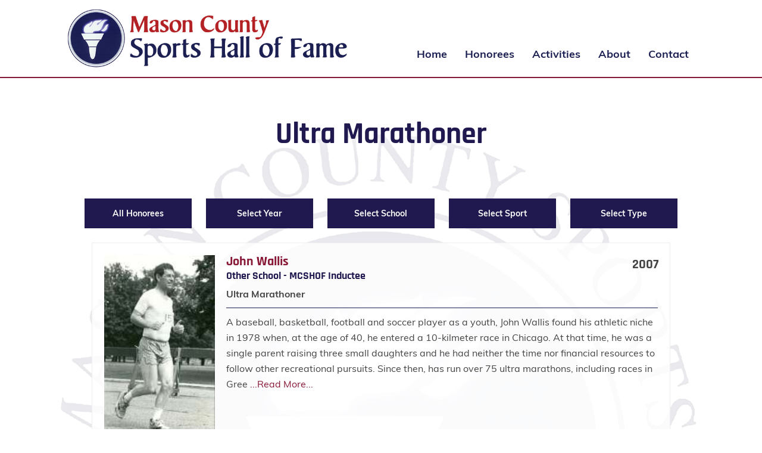

--- FILE ---
content_type: text/html; charset=UTF-8
request_url: https://masoncountysportshalloffame.org/inductee-sport/ultra-marathoner/
body_size: 8970
content:

<!DOCTYPE html>
<html dir="ltr" lang="en-US" class="no-js">
<head>
	<meta charset="UTF-8">
	<meta name="viewport" content="width=device-width, initial-scale=1">
	
	
	<!-- Favicons -->
	<link rel="apple-touch-icon" sizes="180x180" href="/fav/apple-touch-icon.png">
	<link rel="icon" type="image/png" sizes="32x32" href="/fav/favicon-32x32.png">
	<link rel="icon" type="image/png" sizes="16x16" href="/fav/favicon-16x16.png">
	<link rel="manifest" href="/fav/site.webmanifest">
	<link rel="mask-icon" href="/fav/safari-pinned-tab.svg" color="#ffffff">
	<link rel="shortcut icon" href="/fav/favicon.ico">
	<meta name="msapplication-TileColor" content="#ffffff">
	<meta name="msapplication-config" content="/fav/browserconfig.xml">
	<meta name="theme-color" content="#ffffff">
	<!-- Favicons -->
	
	<link rel="profile" href="http://gmpg.org/xfn/11">
		<script>(function(html){html.className = html.className.replace(/\bno-js\b/,'js')})(document.documentElement);</script>
<title>Ultra Marathoner | Mason County Sports Hall of Fame</title>
	<style>img:is([sizes="auto" i], [sizes^="auto," i]) { contain-intrinsic-size: 3000px 1500px }</style>
	
		<!-- All in One SEO 4.8.6 - aioseo.com -->
	<meta name="robots" content="max-image-preview:large" />
	<link rel="canonical" href="https://masoncountysportshalloffame.org/inductee-sport/ultra-marathoner/" />
	<meta name="generator" content="All in One SEO (AIOSEO) 4.8.6" />
		<script type="application/ld+json" class="aioseo-schema">
			{"@context":"https:\/\/schema.org","@graph":[{"@type":"BreadcrumbList","@id":"https:\/\/masoncountysportshalloffame.org\/inductee-sport\/ultra-marathoner\/#breadcrumblist","itemListElement":[{"@type":"ListItem","@id":"https:\/\/masoncountysportshalloffame.org#listItem","position":1,"name":"Home","item":"https:\/\/masoncountysportshalloffame.org","nextItem":{"@type":"ListItem","@id":"https:\/\/masoncountysportshalloffame.org\/inductee-sport\/ultra-marathoner\/#listItem","name":"Ultra Marathoner"}},{"@type":"ListItem","@id":"https:\/\/masoncountysportshalloffame.org\/inductee-sport\/ultra-marathoner\/#listItem","position":2,"name":"Ultra Marathoner","previousItem":{"@type":"ListItem","@id":"https:\/\/masoncountysportshalloffame.org#listItem","name":"Home"}}]},{"@type":"CollectionPage","@id":"https:\/\/masoncountysportshalloffame.org\/inductee-sport\/ultra-marathoner\/#collectionpage","url":"https:\/\/masoncountysportshalloffame.org\/inductee-sport\/ultra-marathoner\/","name":"Ultra Marathoner | Mason County Sports Hall of Fame","inLanguage":"en-US","isPartOf":{"@id":"https:\/\/masoncountysportshalloffame.org\/#website"},"breadcrumb":{"@id":"https:\/\/masoncountysportshalloffame.org\/inductee-sport\/ultra-marathoner\/#breadcrumblist"}},{"@type":"Organization","@id":"https:\/\/masoncountysportshalloffame.org\/#organization","name":"Mason County Sports Hall of Fame","url":"https:\/\/masoncountysportshalloffame.org\/"},{"@type":"WebSite","@id":"https:\/\/masoncountysportshalloffame.org\/#website","url":"https:\/\/masoncountysportshalloffame.org\/","name":"Mason County Sports Hall of Fame","inLanguage":"en-US","publisher":{"@id":"https:\/\/masoncountysportshalloffame.org\/#organization"}}]}
		</script>
		<!-- All in One SEO -->

<link rel="alternate" type="application/rss+xml" title="Mason County Sports Hall of Fame &raquo; Feed" href="https://masoncountysportshalloffame.org/feed/" />
<link rel="alternate" type="application/rss+xml" title="Mason County Sports Hall of Fame &raquo; Comments Feed" href="https://masoncountysportshalloffame.org/comments/feed/" />
<link rel="alternate" type="application/rss+xml" title="Mason County Sports Hall of Fame &raquo; Ultra Marathoner Inductee Sport Feed" href="https://masoncountysportshalloffame.org/inductee-sport/ultra-marathoner/feed/" />
<script>
window._wpemojiSettings = {"baseUrl":"https:\/\/s.w.org\/images\/core\/emoji\/16.0.1\/72x72\/","ext":".png","svgUrl":"https:\/\/s.w.org\/images\/core\/emoji\/16.0.1\/svg\/","svgExt":".svg","source":{"concatemoji":"https:\/\/masoncountysportshalloffame.org\/wp-includes\/js\/wp-emoji-release.min.js"}};
/*! This file is auto-generated */
!function(s,n){var o,i,e;function c(e){try{var t={supportTests:e,timestamp:(new Date).valueOf()};sessionStorage.setItem(o,JSON.stringify(t))}catch(e){}}function p(e,t,n){e.clearRect(0,0,e.canvas.width,e.canvas.height),e.fillText(t,0,0);var t=new Uint32Array(e.getImageData(0,0,e.canvas.width,e.canvas.height).data),a=(e.clearRect(0,0,e.canvas.width,e.canvas.height),e.fillText(n,0,0),new Uint32Array(e.getImageData(0,0,e.canvas.width,e.canvas.height).data));return t.every(function(e,t){return e===a[t]})}function u(e,t){e.clearRect(0,0,e.canvas.width,e.canvas.height),e.fillText(t,0,0);for(var n=e.getImageData(16,16,1,1),a=0;a<n.data.length;a++)if(0!==n.data[a])return!1;return!0}function f(e,t,n,a){switch(t){case"flag":return n(e,"\ud83c\udff3\ufe0f\u200d\u26a7\ufe0f","\ud83c\udff3\ufe0f\u200b\u26a7\ufe0f")?!1:!n(e,"\ud83c\udde8\ud83c\uddf6","\ud83c\udde8\u200b\ud83c\uddf6")&&!n(e,"\ud83c\udff4\udb40\udc67\udb40\udc62\udb40\udc65\udb40\udc6e\udb40\udc67\udb40\udc7f","\ud83c\udff4\u200b\udb40\udc67\u200b\udb40\udc62\u200b\udb40\udc65\u200b\udb40\udc6e\u200b\udb40\udc67\u200b\udb40\udc7f");case"emoji":return!a(e,"\ud83e\udedf")}return!1}function g(e,t,n,a){var r="undefined"!=typeof WorkerGlobalScope&&self instanceof WorkerGlobalScope?new OffscreenCanvas(300,150):s.createElement("canvas"),o=r.getContext("2d",{willReadFrequently:!0}),i=(o.textBaseline="top",o.font="600 32px Arial",{});return e.forEach(function(e){i[e]=t(o,e,n,a)}),i}function t(e){var t=s.createElement("script");t.src=e,t.defer=!0,s.head.appendChild(t)}"undefined"!=typeof Promise&&(o="wpEmojiSettingsSupports",i=["flag","emoji"],n.supports={everything:!0,everythingExceptFlag:!0},e=new Promise(function(e){s.addEventListener("DOMContentLoaded",e,{once:!0})}),new Promise(function(t){var n=function(){try{var e=JSON.parse(sessionStorage.getItem(o));if("object"==typeof e&&"number"==typeof e.timestamp&&(new Date).valueOf()<e.timestamp+604800&&"object"==typeof e.supportTests)return e.supportTests}catch(e){}return null}();if(!n){if("undefined"!=typeof Worker&&"undefined"!=typeof OffscreenCanvas&&"undefined"!=typeof URL&&URL.createObjectURL&&"undefined"!=typeof Blob)try{var e="postMessage("+g.toString()+"("+[JSON.stringify(i),f.toString(),p.toString(),u.toString()].join(",")+"));",a=new Blob([e],{type:"text/javascript"}),r=new Worker(URL.createObjectURL(a),{name:"wpTestEmojiSupports"});return void(r.onmessage=function(e){c(n=e.data),r.terminate(),t(n)})}catch(e){}c(n=g(i,f,p,u))}t(n)}).then(function(e){for(var t in e)n.supports[t]=e[t],n.supports.everything=n.supports.everything&&n.supports[t],"flag"!==t&&(n.supports.everythingExceptFlag=n.supports.everythingExceptFlag&&n.supports[t]);n.supports.everythingExceptFlag=n.supports.everythingExceptFlag&&!n.supports.flag,n.DOMReady=!1,n.readyCallback=function(){n.DOMReady=!0}}).then(function(){return e}).then(function(){var e;n.supports.everything||(n.readyCallback(),(e=n.source||{}).concatemoji?t(e.concatemoji):e.wpemoji&&e.twemoji&&(t(e.twemoji),t(e.wpemoji)))}))}((window,document),window._wpemojiSettings);
</script>
<style id='wp-emoji-styles-inline-css'>

	img.wp-smiley, img.emoji {
		display: inline !important;
		border: none !important;
		box-shadow: none !important;
		height: 1em !important;
		width: 1em !important;
		margin: 0 0.07em !important;
		vertical-align: -0.1em !important;
		background: none !important;
		padding: 0 !important;
	}
</style>
<link rel='stylesheet' id='wp-block-library-css' href='https://masoncountysportshalloffame.org/wp-includes/css/dist/block-library/style.min.css' media='all' />
<style id='wp-block-library-theme-inline-css'>
.wp-block-audio :where(figcaption){color:#555;font-size:13px;text-align:center}.is-dark-theme .wp-block-audio :where(figcaption){color:#ffffffa6}.wp-block-audio{margin:0 0 1em}.wp-block-code{border:1px solid #ccc;border-radius:4px;font-family:Menlo,Consolas,monaco,monospace;padding:.8em 1em}.wp-block-embed :where(figcaption){color:#555;font-size:13px;text-align:center}.is-dark-theme .wp-block-embed :where(figcaption){color:#ffffffa6}.wp-block-embed{margin:0 0 1em}.blocks-gallery-caption{color:#555;font-size:13px;text-align:center}.is-dark-theme .blocks-gallery-caption{color:#ffffffa6}:root :where(.wp-block-image figcaption){color:#555;font-size:13px;text-align:center}.is-dark-theme :root :where(.wp-block-image figcaption){color:#ffffffa6}.wp-block-image{margin:0 0 1em}.wp-block-pullquote{border-bottom:4px solid;border-top:4px solid;color:currentColor;margin-bottom:1.75em}.wp-block-pullquote cite,.wp-block-pullquote footer,.wp-block-pullquote__citation{color:currentColor;font-size:.8125em;font-style:normal;text-transform:uppercase}.wp-block-quote{border-left:.25em solid;margin:0 0 1.75em;padding-left:1em}.wp-block-quote cite,.wp-block-quote footer{color:currentColor;font-size:.8125em;font-style:normal;position:relative}.wp-block-quote:where(.has-text-align-right){border-left:none;border-right:.25em solid;padding-left:0;padding-right:1em}.wp-block-quote:where(.has-text-align-center){border:none;padding-left:0}.wp-block-quote.is-large,.wp-block-quote.is-style-large,.wp-block-quote:where(.is-style-plain){border:none}.wp-block-search .wp-block-search__label{font-weight:700}.wp-block-search__button{border:1px solid #ccc;padding:.375em .625em}:where(.wp-block-group.has-background){padding:1.25em 2.375em}.wp-block-separator.has-css-opacity{opacity:.4}.wp-block-separator{border:none;border-bottom:2px solid;margin-left:auto;margin-right:auto}.wp-block-separator.has-alpha-channel-opacity{opacity:1}.wp-block-separator:not(.is-style-wide):not(.is-style-dots){width:100px}.wp-block-separator.has-background:not(.is-style-dots){border-bottom:none;height:1px}.wp-block-separator.has-background:not(.is-style-wide):not(.is-style-dots){height:2px}.wp-block-table{margin:0 0 1em}.wp-block-table td,.wp-block-table th{word-break:normal}.wp-block-table :where(figcaption){color:#555;font-size:13px;text-align:center}.is-dark-theme .wp-block-table :where(figcaption){color:#ffffffa6}.wp-block-video :where(figcaption){color:#555;font-size:13px;text-align:center}.is-dark-theme .wp-block-video :where(figcaption){color:#ffffffa6}.wp-block-video{margin:0 0 1em}:root :where(.wp-block-template-part.has-background){margin-bottom:0;margin-top:0;padding:1.25em 2.375em}
</style>
<style id='classic-theme-styles-inline-css'>
/*! This file is auto-generated */
.wp-block-button__link{color:#fff;background-color:#32373c;border-radius:9999px;box-shadow:none;text-decoration:none;padding:calc(.667em + 2px) calc(1.333em + 2px);font-size:1.125em}.wp-block-file__button{background:#32373c;color:#fff;text-decoration:none}
</style>
<style id='global-styles-inline-css'>
:root{--wp--preset--aspect-ratio--square: 1;--wp--preset--aspect-ratio--4-3: 4/3;--wp--preset--aspect-ratio--3-4: 3/4;--wp--preset--aspect-ratio--3-2: 3/2;--wp--preset--aspect-ratio--2-3: 2/3;--wp--preset--aspect-ratio--16-9: 16/9;--wp--preset--aspect-ratio--9-16: 9/16;--wp--preset--color--black: #000000;--wp--preset--color--cyan-bluish-gray: #abb8c3;--wp--preset--color--white: #fff;--wp--preset--color--pale-pink: #f78da7;--wp--preset--color--vivid-red: #cf2e2e;--wp--preset--color--luminous-vivid-orange: #ff6900;--wp--preset--color--luminous-vivid-amber: #fcb900;--wp--preset--color--light-green-cyan: #7bdcb5;--wp--preset--color--vivid-green-cyan: #00d084;--wp--preset--color--pale-cyan-blue: #8ed1fc;--wp--preset--color--vivid-cyan-blue: #0693e3;--wp--preset--color--vivid-purple: #9b51e0;--wp--preset--color--dark-gray: #1a1a1a;--wp--preset--color--medium-gray: #686868;--wp--preset--color--light-gray: #e5e5e5;--wp--preset--color--blue-gray: #4d545c;--wp--preset--color--bright-blue: #007acc;--wp--preset--color--light-blue: #9adffd;--wp--preset--color--dark-brown: #402b30;--wp--preset--color--medium-brown: #774e24;--wp--preset--color--dark-red: #640c1f;--wp--preset--color--bright-red: #ff675f;--wp--preset--color--yellow: #ffef8e;--wp--preset--gradient--vivid-cyan-blue-to-vivid-purple: linear-gradient(135deg,rgba(6,147,227,1) 0%,rgb(155,81,224) 100%);--wp--preset--gradient--light-green-cyan-to-vivid-green-cyan: linear-gradient(135deg,rgb(122,220,180) 0%,rgb(0,208,130) 100%);--wp--preset--gradient--luminous-vivid-amber-to-luminous-vivid-orange: linear-gradient(135deg,rgba(252,185,0,1) 0%,rgba(255,105,0,1) 100%);--wp--preset--gradient--luminous-vivid-orange-to-vivid-red: linear-gradient(135deg,rgba(255,105,0,1) 0%,rgb(207,46,46) 100%);--wp--preset--gradient--very-light-gray-to-cyan-bluish-gray: linear-gradient(135deg,rgb(238,238,238) 0%,rgb(169,184,195) 100%);--wp--preset--gradient--cool-to-warm-spectrum: linear-gradient(135deg,rgb(74,234,220) 0%,rgb(151,120,209) 20%,rgb(207,42,186) 40%,rgb(238,44,130) 60%,rgb(251,105,98) 80%,rgb(254,248,76) 100%);--wp--preset--gradient--blush-light-purple: linear-gradient(135deg,rgb(255,206,236) 0%,rgb(152,150,240) 100%);--wp--preset--gradient--blush-bordeaux: linear-gradient(135deg,rgb(254,205,165) 0%,rgb(254,45,45) 50%,rgb(107,0,62) 100%);--wp--preset--gradient--luminous-dusk: linear-gradient(135deg,rgb(255,203,112) 0%,rgb(199,81,192) 50%,rgb(65,88,208) 100%);--wp--preset--gradient--pale-ocean: linear-gradient(135deg,rgb(255,245,203) 0%,rgb(182,227,212) 50%,rgb(51,167,181) 100%);--wp--preset--gradient--electric-grass: linear-gradient(135deg,rgb(202,248,128) 0%,rgb(113,206,126) 100%);--wp--preset--gradient--midnight: linear-gradient(135deg,rgb(2,3,129) 0%,rgb(40,116,252) 100%);--wp--preset--font-size--small: 13px;--wp--preset--font-size--medium: 20px;--wp--preset--font-size--large: 36px;--wp--preset--font-size--x-large: 42px;--wp--preset--spacing--20: 0.44rem;--wp--preset--spacing--30: 0.67rem;--wp--preset--spacing--40: 1rem;--wp--preset--spacing--50: 1.5rem;--wp--preset--spacing--60: 2.25rem;--wp--preset--spacing--70: 3.38rem;--wp--preset--spacing--80: 5.06rem;--wp--preset--shadow--natural: 6px 6px 9px rgba(0, 0, 0, 0.2);--wp--preset--shadow--deep: 12px 12px 50px rgba(0, 0, 0, 0.4);--wp--preset--shadow--sharp: 6px 6px 0px rgba(0, 0, 0, 0.2);--wp--preset--shadow--outlined: 6px 6px 0px -3px rgba(255, 255, 255, 1), 6px 6px rgba(0, 0, 0, 1);--wp--preset--shadow--crisp: 6px 6px 0px rgba(0, 0, 0, 1);}:where(.is-layout-flex){gap: 0.5em;}:where(.is-layout-grid){gap: 0.5em;}body .is-layout-flex{display: flex;}.is-layout-flex{flex-wrap: wrap;align-items: center;}.is-layout-flex > :is(*, div){margin: 0;}body .is-layout-grid{display: grid;}.is-layout-grid > :is(*, div){margin: 0;}:where(.wp-block-columns.is-layout-flex){gap: 2em;}:where(.wp-block-columns.is-layout-grid){gap: 2em;}:where(.wp-block-post-template.is-layout-flex){gap: 1.25em;}:where(.wp-block-post-template.is-layout-grid){gap: 1.25em;}.has-black-color{color: var(--wp--preset--color--black) !important;}.has-cyan-bluish-gray-color{color: var(--wp--preset--color--cyan-bluish-gray) !important;}.has-white-color{color: var(--wp--preset--color--white) !important;}.has-pale-pink-color{color: var(--wp--preset--color--pale-pink) !important;}.has-vivid-red-color{color: var(--wp--preset--color--vivid-red) !important;}.has-luminous-vivid-orange-color{color: var(--wp--preset--color--luminous-vivid-orange) !important;}.has-luminous-vivid-amber-color{color: var(--wp--preset--color--luminous-vivid-amber) !important;}.has-light-green-cyan-color{color: var(--wp--preset--color--light-green-cyan) !important;}.has-vivid-green-cyan-color{color: var(--wp--preset--color--vivid-green-cyan) !important;}.has-pale-cyan-blue-color{color: var(--wp--preset--color--pale-cyan-blue) !important;}.has-vivid-cyan-blue-color{color: var(--wp--preset--color--vivid-cyan-blue) !important;}.has-vivid-purple-color{color: var(--wp--preset--color--vivid-purple) !important;}.has-black-background-color{background-color: var(--wp--preset--color--black) !important;}.has-cyan-bluish-gray-background-color{background-color: var(--wp--preset--color--cyan-bluish-gray) !important;}.has-white-background-color{background-color: var(--wp--preset--color--white) !important;}.has-pale-pink-background-color{background-color: var(--wp--preset--color--pale-pink) !important;}.has-vivid-red-background-color{background-color: var(--wp--preset--color--vivid-red) !important;}.has-luminous-vivid-orange-background-color{background-color: var(--wp--preset--color--luminous-vivid-orange) !important;}.has-luminous-vivid-amber-background-color{background-color: var(--wp--preset--color--luminous-vivid-amber) !important;}.has-light-green-cyan-background-color{background-color: var(--wp--preset--color--light-green-cyan) !important;}.has-vivid-green-cyan-background-color{background-color: var(--wp--preset--color--vivid-green-cyan) !important;}.has-pale-cyan-blue-background-color{background-color: var(--wp--preset--color--pale-cyan-blue) !important;}.has-vivid-cyan-blue-background-color{background-color: var(--wp--preset--color--vivid-cyan-blue) !important;}.has-vivid-purple-background-color{background-color: var(--wp--preset--color--vivid-purple) !important;}.has-black-border-color{border-color: var(--wp--preset--color--black) !important;}.has-cyan-bluish-gray-border-color{border-color: var(--wp--preset--color--cyan-bluish-gray) !important;}.has-white-border-color{border-color: var(--wp--preset--color--white) !important;}.has-pale-pink-border-color{border-color: var(--wp--preset--color--pale-pink) !important;}.has-vivid-red-border-color{border-color: var(--wp--preset--color--vivid-red) !important;}.has-luminous-vivid-orange-border-color{border-color: var(--wp--preset--color--luminous-vivid-orange) !important;}.has-luminous-vivid-amber-border-color{border-color: var(--wp--preset--color--luminous-vivid-amber) !important;}.has-light-green-cyan-border-color{border-color: var(--wp--preset--color--light-green-cyan) !important;}.has-vivid-green-cyan-border-color{border-color: var(--wp--preset--color--vivid-green-cyan) !important;}.has-pale-cyan-blue-border-color{border-color: var(--wp--preset--color--pale-cyan-blue) !important;}.has-vivid-cyan-blue-border-color{border-color: var(--wp--preset--color--vivid-cyan-blue) !important;}.has-vivid-purple-border-color{border-color: var(--wp--preset--color--vivid-purple) !important;}.has-vivid-cyan-blue-to-vivid-purple-gradient-background{background: var(--wp--preset--gradient--vivid-cyan-blue-to-vivid-purple) !important;}.has-light-green-cyan-to-vivid-green-cyan-gradient-background{background: var(--wp--preset--gradient--light-green-cyan-to-vivid-green-cyan) !important;}.has-luminous-vivid-amber-to-luminous-vivid-orange-gradient-background{background: var(--wp--preset--gradient--luminous-vivid-amber-to-luminous-vivid-orange) !important;}.has-luminous-vivid-orange-to-vivid-red-gradient-background{background: var(--wp--preset--gradient--luminous-vivid-orange-to-vivid-red) !important;}.has-very-light-gray-to-cyan-bluish-gray-gradient-background{background: var(--wp--preset--gradient--very-light-gray-to-cyan-bluish-gray) !important;}.has-cool-to-warm-spectrum-gradient-background{background: var(--wp--preset--gradient--cool-to-warm-spectrum) !important;}.has-blush-light-purple-gradient-background{background: var(--wp--preset--gradient--blush-light-purple) !important;}.has-blush-bordeaux-gradient-background{background: var(--wp--preset--gradient--blush-bordeaux) !important;}.has-luminous-dusk-gradient-background{background: var(--wp--preset--gradient--luminous-dusk) !important;}.has-pale-ocean-gradient-background{background: var(--wp--preset--gradient--pale-ocean) !important;}.has-electric-grass-gradient-background{background: var(--wp--preset--gradient--electric-grass) !important;}.has-midnight-gradient-background{background: var(--wp--preset--gradient--midnight) !important;}.has-small-font-size{font-size: var(--wp--preset--font-size--small) !important;}.has-medium-font-size{font-size: var(--wp--preset--font-size--medium) !important;}.has-large-font-size{font-size: var(--wp--preset--font-size--large) !important;}.has-x-large-font-size{font-size: var(--wp--preset--font-size--x-large) !important;}
:where(.wp-block-post-template.is-layout-flex){gap: 1.25em;}:where(.wp-block-post-template.is-layout-grid){gap: 1.25em;}
:where(.wp-block-columns.is-layout-flex){gap: 2em;}:where(.wp-block-columns.is-layout-grid){gap: 2em;}
:root :where(.wp-block-pullquote){font-size: 1.5em;line-height: 1.6;}
</style>
<link rel='stylesheet' id='twentysixteen-style-css' href='https://masoncountysportshalloffame.org/wp-content/themes/AMWP/style.css' media='all' />
<link rel='stylesheet' id='twentysixteen-block-style-css' href='https://masoncountysportshalloffame.org/wp-content/themes/twentysixteen/css/blocks.css' media='all' />
<!--[if lt IE 10]>
<link rel='stylesheet' id='twentysixteen-ie-css' href='https://masoncountysportshalloffame.org/wp-content/themes/twentysixteen/css/ie.css' media='all' />
<![endif]-->
<!--[if lt IE 9]>
<link rel='stylesheet' id='twentysixteen-ie8-css' href='https://masoncountysportshalloffame.org/wp-content/themes/twentysixteen/css/ie8.css' media='all' />
<![endif]-->
<!--[if lt IE 8]>
<link rel='stylesheet' id='twentysixteen-ie7-css' href='https://masoncountysportshalloffame.org/wp-content/themes/twentysixteen/css/ie7.css' media='all' />
<![endif]-->
<!--[if lt IE 9]>
<script src="https://masoncountysportshalloffame.org/wp-content/themes/twentysixteen/js/html5.js" id="twentysixteen-html5-js"></script>
<![endif]-->
<script src="https://masoncountysportshalloffame.org/wp-includes/js/jquery/jquery.min.js" id="jquery-core-js"></script>
<script src="https://masoncountysportshalloffame.org/wp-includes/js/jquery/jquery-migrate.min.js" id="jquery-migrate-js"></script>
<script id="twentysixteen-script-js-extra">
var screenReaderText = {"expand":"expand child menu","collapse":"collapse child menu"};
</script>
<script src="https://masoncountysportshalloffame.org/wp-content/themes/twentysixteen/js/functions.js" id="twentysixteen-script-js" defer data-wp-strategy="defer"></script>
<link rel="https://api.w.org/" href="https://masoncountysportshalloffame.org/wp-json/" /><link rel="EditURI" type="application/rsd+xml" title="RSD" href="https://masoncountysportshalloffame.org/xmlrpc.php?rsd" />

<style>.recentcomments a{display:inline !important;padding:0 !important;margin:0 !important;}</style><!-- Google tag (gtag.js) -->
<script async src="https://www.googletagmanager.com/gtag/js?id=G-YXFMX3NRG9"></script>
<script>
  window.dataLayer = window.dataLayer || [];
  function gtag(){dataLayer.push(arguments);}
  gtag('js', new Date());

  gtag('config', 'G-YXFMX3NRG9');
</script>	
	<script type="text/javascript" src="https://masoncountysportshalloffame.org/wp-content/themes/AMWP/js/script.js"></script>
	
	<!-- Global Styles from Global Options -->
		<style type="text/css">
	/* Site Settings */
		html,body {
						color: #444444;		}
		.site-content {
			background: transparent url('https://masoncountysportshalloffame.org/wp-content/uploads/MCSHF-bg-10.png') repeat top center; background-size: 100% auto;		}
		.site-content .row {
								}
		
	/* Site Header Styles */
		.sticky {
			background-color: #ffffff;		}
		.site-header {
			
			border-bottom: solid 2px #891836;		}
		.header-banner {
					}
		.header-banner .header-banner-title,
		.header-banner .header-banner-sub-title,
		.ms-slide-info.ms-dir-h .ms-info * {
					}
		.header-banner a,
		.ms-slide-info.ms-dir-h .ms-info a{
					}
		.header-banner a:hover,
		.ms-slide-info.ms-dir-h .ms-info a:hover {
					}
		
	/* Site Main Menu */
		.site-menu  {
					}
		
		.site-menu .main-navigation ul li:hover {
					}
		.site-menu .main-navigation ul li:hover a {
			color: #b32124;			border-bottom: solid 2px #b32124;		}
		.site-menu .main-navigation ul li.current-menu-item,
		.site-menu .main-navigation ul li.current-menu-parent,
		.site-menu .main-navigation ul li.current-menu-ancestor {
					}
		
		.site-menu .main-navigation ul li a,
		.site-menu .main-navigation ul li.current-menu-item ul li a,
		.site-menu .main-navigation ul li.current-menu-parent ul li a {
			color: #1c1f52;		}
		.site-menu .main-navigation ul li a:hover,
		.site-menu .main-navigation ul li.current-menu-parent ul li a:hover {
			color: #b32124;			border-bottom: solid 2px #b32124;		}
		.site-menu .main-navigation ul li.current-menu-item a,
		.site-menu .main-navigation ul li.current-menu-parent a,
		.site-menu .main-navigation ul li.current-menu-ancestor a,
		.site-menu .main-navigation ul li.current-menu-parent ul li.current-menu-item a {
			color: #891836;			border-bottom: solid 2px #891836;		}
		
		.site-menu .main-navigation ul li ul {
			border-top: solid 2px #891836; border-bottom: solid 2px #891836; border-right: solid 1px #891836; border-left: solid 1px #891836;								}

		.site-menu .main-navigation ul li:hover ul li a,
		.site-menu .main-navigation ul li.current-menu-item ul.sub-menu li a {
			color: #1c1f52;			border: none;
		}
		.site-menu .main-navigation ul li:hover ul li a:hover {
			color: #b32124;		}
		
	/* Site Mobile Menu */
		.mobile-btn {
			
		}
		.mobile-btn .btn-row {
					}
		.mobile-menu-wrap {
						border-right: solid 2px #891836;		}
		.mobile-menu-wrap ul li:hover {
				
		}
		.mobile-menu-wrap ul li a {
			color: #1c1f52;		}
		.mobile-menu-wrap ul li a:hover {
			color: #b32124;		}
		.mobile-menu-wrap ul li.current-menu-item  {
					}
		.mobile-menu-wrap ul li.current-menu-item a {
			color: #891836;		}
		.mobile-menu-wrap ul li.current-menu-ancestor ul li a {
			color: #1c1f52;		} 
		.mobile-menu-wrap ul li ul li:hover {
				
		}
		.mobile-menu-wrap ul li {
					}
		
		/* SUB MENU */
		.mobile-menu-wrap ul ul li {
					}
		.mobile-menu-wrap ul ul li a {
					}
		.mobile-menu-wrap ul ul li:hover {
					}
		.mobile-menu-wrap ul ul li a:hover {
					}
		
	/* Font Color Settings */
		.site-content .row.constrained {
					}
		.site-content h1 {
			color: #1f194f;		}
		.site-content h2 {
			color: #1f194f;		}
		.site-content h3 {
			color: #1f194f;		}
		.site-content h4 {
			color: #1f194f;		}
		.site-content h5 {
			color: #1f194f;		}
		.site-content h6 {
			color: #1f194f;		}
		a {
			color: #891836;		}
		a:hover {
			color: #b32124;		}
		
	/* Button Settings */
		.site-content .button,
		.search-box .button,
		input[type=button].ninja-forms-field {
			color: #ffffff;			background-color: #1f194f;			border: solid 2px #1f194f;		}
		.site-content .button:hover,
		.search-box .button:hover,
		input[type=button].ninja-forms-field:hover {
			color: #1f194f;			background-color: #ffffff;		}
		
	/* Site Footer */
		.site-footer.constrained {
					}
		.site-footer * {
			color: #444444;		}
	</style>
	</head>

<body class="archive tax-inductee-sport term-ultra-marathoner term-18 wp-embed-responsive wp-theme-twentysixteen wp-child-theme-AMWP hfeed">

<!-- Google Analytics Code from Global Options -->
		<script>
		  (function(i,s,o,g,r,a,m){i['GoogleAnalyticsObject']=r;i[r]=i[r]||function(){
		  (i[r].q=i[r].q||[]).push(arguments)},i[r].l=1*new Date();a=s.createElement(o),
		  m=s.getElementsByTagName(o)[0];a.async=1;a.src=g;m.parentNode.insertBefore(a,m)
		  })(window,document,'script','/wp-content/themes/AMWP/js/analytics.js','ga');
		
		  ga('create','UA-59165557-17','auto');
		  ga('send','pageview');
		
		</script>
	

<div class="overlay"></div>
<div class="mobile-menu-wrap mobile849">
	<div class="logo">
		<a href="/" title="Mason County Sports Hall of Fame">
		<img src="https://masoncountysportshalloffame.org/wp-content/uploads/MCSHF-Logo.png" alt="Mason County Sports Hall of Fame" />		</a>
	</div>
	<div class="menu-main-menu-container"><ul id="menu-main-menu" class="moble-menu"><li id="menu-item-312" class="menu-item menu-item-type-post_type menu-item-object-page menu-item-312"><a href="https://masoncountysportshalloffame.org/contact-us/">Contact</a></li>
<li id="menu-item-931" class="menu-item menu-item-type-custom menu-item-object-custom menu-item-has-children menu-item-931"><a href="#">About</a>
<ul class="sub-menu">
	<li id="menu-item-308" class="menu-item menu-item-type-post_type menu-item-object-page menu-item-308"><a href="https://masoncountysportshalloffame.org/about/">About Us</a></li>
	<li id="menu-item-309" class="menu-item menu-item-type-post_type menu-item-object-page menu-item-309"><a href="https://masoncountysportshalloffame.org/about/board-of-directors/">Board of Directors</a></li>
	<li id="menu-item-518" class="menu-item menu-item-type-post_type menu-item-object-page menu-item-518"><a href="https://masoncountysportshalloffame.org/about/contributions/">Contributions</a></li>
	<li id="menu-item-310" class="menu-item menu-item-type-post_type menu-item-object-page menu-item-310"><a href="https://masoncountysportshalloffame.org/about/friends-of-the-hall/">Friends of the Hall</a></li>
</ul>
</li>
<li id="menu-item-313" class="menu-item menu-item-type-post_type menu-item-object-page menu-item-313"><a href="https://masoncountysportshalloffame.org/activities/">Activities</a></li>
<li id="menu-item-929" class="menu-item menu-item-type-custom menu-item-object-custom menu-item-has-children menu-item-929"><a href="/honorees/">Honorees</a>
<ul class="sub-menu">
	<li id="menu-item-898" class="menu-item menu-item-type-custom menu-item-object-custom menu-item-898"><a href="https://masoncountysportshalloffame.org/inductee-type/inductee/">MCSHOF Inductees</a></li>
	<li id="menu-item-897" class="menu-item menu-item-type-custom menu-item-object-custom menu-item-897"><a href="https://masoncountysportshalloffame.org/inductee-type/hs-honoree/">High School Athletes</a></li>
	<li id="menu-item-925" class="menu-item menu-item-type-custom menu-item-object-custom menu-item-925"><a href="https://masoncountysportshalloffame.org/inductee-type/life-spirit-award-honorees/">Life Spirit Award Honorees</a></li>
	<li id="menu-item-926" class="menu-item menu-item-type-custom menu-item-object-custom menu-item-926"><a href="https://masoncountysportshalloffame.org/inductee-type/life-lesson-awards-honorees/">Life Lesson Awards Honorees</a></li>
	<li id="menu-item-311" class="menu-item menu-item-type-post_type menu-item-object-page menu-item-311"><a href="https://masoncountysportshalloffame.org/honorees/nominate-candidate/">Nominate Candidate / Inductee Bio Form</a></li>
</ul>
</li>
<li id="menu-item-315" class="menu-item menu-item-type-post_type menu-item-object-page menu-item-home menu-item-315"><a href="https://masoncountysportshalloffame.org/">Home</a></li>
</ul></div></div>
<div class="search-box">
	
<form role="search" method="get" class="search-form" action="https://masoncountysportshalloffame.org/">
	<label>
		<h3>Search Mason County Sports Hall of Fame</h3>
		<input type="search" class="search-field" placeholder="Search &hellip;" value="" name="s" />
	</label>
	<button type="submit" class="search-submit button">GO!</button>
</form>
</div>

<div id="page" class="site">
	<div class="site-inner">
		
		<header id="masthead" class="site-header" role="banner">
			<div class="site-menu">
				<div class="widcon">
					<div class="logo">
						<a href="/" title="Mason County Sports Hall of Fame">
						<img src="https://masoncountysportshalloffame.org/wp-content/uploads/MCSHF-Logo.png" alt="Mason County Sports Hall of Fame" />						</a>
					</div>
					<div class="menu-box">
						<nav id="site-navigation" class="main-navigation desktop849" role="navigation" aria-label="Primary Menu">
							<div class="menu-main-menu-container"><ul id="menu-main-menu-1" class="main-menu"><li class="menu-item menu-item-type-post_type menu-item-object-page menu-item-312"><a href="https://masoncountysportshalloffame.org/contact-us/">Contact</a></li>
<li class="menu-item menu-item-type-custom menu-item-object-custom menu-item-has-children menu-item-931"><a href="#">About</a>
<ul class="sub-menu">
	<li class="menu-item menu-item-type-post_type menu-item-object-page menu-item-308"><a href="https://masoncountysportshalloffame.org/about/">About Us</a></li>
	<li class="menu-item menu-item-type-post_type menu-item-object-page menu-item-309"><a href="https://masoncountysportshalloffame.org/about/board-of-directors/">Board of Directors</a></li>
	<li class="menu-item menu-item-type-post_type menu-item-object-page menu-item-518"><a href="https://masoncountysportshalloffame.org/about/contributions/">Contributions</a></li>
	<li class="menu-item menu-item-type-post_type menu-item-object-page menu-item-310"><a href="https://masoncountysportshalloffame.org/about/friends-of-the-hall/">Friends of the Hall</a></li>
</ul>
</li>
<li class="menu-item menu-item-type-post_type menu-item-object-page menu-item-313"><a href="https://masoncountysportshalloffame.org/activities/">Activities</a></li>
<li class="menu-item menu-item-type-custom menu-item-object-custom menu-item-has-children menu-item-929"><a href="/honorees/">Honorees</a>
<ul class="sub-menu">
	<li class="menu-item menu-item-type-custom menu-item-object-custom menu-item-898"><a href="https://masoncountysportshalloffame.org/inductee-type/inductee/">MCSHOF Inductees</a></li>
	<li class="menu-item menu-item-type-custom menu-item-object-custom menu-item-897"><a href="https://masoncountysportshalloffame.org/inductee-type/hs-honoree/">High School Athletes</a></li>
	<li class="menu-item menu-item-type-custom menu-item-object-custom menu-item-925"><a href="https://masoncountysportshalloffame.org/inductee-type/life-spirit-award-honorees/">Life Spirit Award Honorees</a></li>
	<li class="menu-item menu-item-type-custom menu-item-object-custom menu-item-926"><a href="https://masoncountysportshalloffame.org/inductee-type/life-lesson-awards-honorees/">Life Lesson Awards Honorees</a></li>
	<li class="menu-item menu-item-type-post_type menu-item-object-page menu-item-311"><a href="https://masoncountysportshalloffame.org/honorees/nominate-candidate/">Nominate Candidate / Inductee Bio Form</a></li>
</ul>
</li>
<li class="menu-item menu-item-type-post_type menu-item-object-page menu-item-home menu-item-315"><a href="https://masoncountysportshalloffame.org/">Home</a></li>
</ul></div>							
							<div class="clear"></div>
						</nav><!-- .main-navigation -->
						<div class="mobile-btn">
							<div class="btn-row"></div>
							<div class="btn-row"></div>
							<div class="btn-row"></div>
						</div>
						<div class="clear"></div>
					</div>
				</div>
			</div>
			
		</header><!-- .site-header -->
			
		<div id="content" class="site-content">

<div id="primary" class="content-area">
	<main id="main" class="site-main" role="main">
		<div class="row-nopad header-banner" style="">
		<div class="widcon">
			<h1 class="header-banner-title" style="">Ultra Marathoner</h1>
					</div>
	</div>
		
						
		<div class="row">
			<div class="widcon">

			<div class="filters  archives"><div class="dropdown"><div class="button bk">All Honorees</div></div><div class="dropdown year"><div class="button dd" name="yearDropdown">Select Year</div><div id="yearDropdown" class="dropdown-content"><a href="/induction-year/2026/">2026</a><a href="/induction-year/2025/">2025</a><a href="/induction-year/2024/">2024</a><a href="/induction-year/2023/">2023</a><a href="/induction-year/2022/">2022</a><a href="/induction-year/2021/">2021</a><a href="/induction-year/2020/">2020</a><a href="/induction-year/2019/">2019</a><a href="/induction-year/2018/">2018</a><a href="/induction-year/2017/">2017</a><a href="/induction-year/2016/">2016</a><a href="/induction-year/2015/">2015</a><a href="/induction-year/2014/">2014</a><a href="/induction-year/2013/">2013</a><a href="/induction-year/2012/">2012</a><a href="/induction-year/2011/">2011</a><a href="/induction-year/2010/">2010</a><a href="/induction-year/2009/">2009</a><a href="/induction-year/2008/">2008</a><a href="/induction-year/2007/">2007</a><a href="/induction-year/2006/">2006</a><a href="/induction-year/2005/">2005</a></div></div><div class="dropdown school"><div class="button dd" name="schoolDropdown">Select School</div><div id="schoolDropdown" class="dropdown-content"><a href="/inductee-school/shelby-high-school/">Shelby High School</a><a href="/inductee-school/scottville-high-school/">Scottville High School</a><a href="/inductee-school/other/">Other School</a><a href="/inductee-school/mason-county-eastern/">Mason County Eastern</a><a href="/inductee-school/mason-county-central/">Mason County Central</a><a href="/inductee-school/ludington-st-simon/">Ludington St. Simon</a><a href="/inductee-school/ludington-high-school/">Ludington High School</a><a href="/inductee-school/free-soil-high-school/">Free Soil High School</a><a href="/inductee-school/custer-high-school/">Custer High School</a><a href="/inductee-school/area-24/">Area 24</a></div></div><div class="dropdown sport"><div class="button dd" name="sportDropdown">Select Sport</div><div id="sportDropdown" class="dropdown-content"><a href="/inductee-sport/wrestling/">Wrestling</a><a href="/inductee-sport/volleyball/">Volleyball</a><a href="/inductee-sport/variety-of-sports/">Variety of Sports</a><a href="/inductee-sport/ultra-marathoner/">Ultra Marathoner</a><a href="/inductee-sport/track-field/">Track &amp; Field</a><a href="/inductee-sport/tennis/">Tennis</a><a href="/inductee-sport/swimming/">Swimming</a><a href="/inductee-sport/softball/">Softball</a><a href="/inductee-sport/soccer/">Soccer</a><a href="/inductee-sport/rowing/">Rowing</a><a href="/inductee-sport/race-walking/">Race Walking</a><a href="/inductee-sport/motocross/">Motocross</a><a href="/inductee-sport/media/">Media</a><a href="/inductee-sport/gymnastics/">Gymnastics</a><a href="/inductee-sport/golf/">Golf</a><a href="/inductee-sport/football/">Football</a><a href="/inductee-sport/fast-pitch-softball/">Fast-Pitch Softball</a><a href="/inductee-sport/equestrian/">Equestrian</a><a href="/inductee-sport/drag-racing/">Drag Racing</a><a href="/inductee-sport/dog-sled-racing/">Dog Sled Racing</a><a href="/inductee-sport/diving/">Diving</a><a href="/inductee-sport/cross-country/">Cross Country</a><a href="/inductee-sport/contributor/">Contributor</a><a href="/inductee-sport/coach/">Coach</a><a href="/inductee-sport/bowling/">Bowling</a><a href="/inductee-sport/basketball/">Basketball</a><a href="/inductee-sport/baseball/">Baseball</a><a href="/inductee-sport/athletic-director/">Athletic Director</a><a href="/inductee-sport/archery/">Archery</a></div></div><div class="dropdown type"><div class="button dd" name="typeDropdown">Select Type</div><div id="typeDropdown" class="dropdown-content"><a href="/inductee-type/inductee/">MCSHOF Inductee</a><a href="/inductee-type/life-spirit-award-honorees/">Life Spirit Award Honorees</a><a href="/inductee-type/life-lesson-awards-honorees/">Life Lesson Awards Honorees</a><a href="/inductee-type/hs-honoree/">High School Athlete Honorees</a></div></div></div><div class="cpt-rows inductee"><div class="image"><img src="https://masoncountysportshalloffame.org/wp-content/uploads/2007_JohnWallis.jpg" title="John Wallis" /></div><div class="content"><h4><a href="https://masoncountysportshalloffame.org/inductee/john-wallis/" title="John Wallis">John Wallis</a></h4><div class="year">2007</div><h6>Other School - MCSHOF Inductee</h6><p class="sports">Ultra Marathoner</p><div class="excerpt"><p>A baseball, basketball, football and soccer player as a youth, John Wallis found his athletic niche in 1978 when, at the age of 40, he entered a 10-kilmeter race in Chicago. At that time, he was a single parent raising three small daughters and he had neither the time nor financial resources to follow other recreational pursuits. Since then, has run over 75 ultra marathons, including races in Gree <a href="https://masoncountysportshalloffame.org/inductee/john-wallis/" title="John Wallis">...Read More...</a></p></div></div><div class="clear"></div></div>			</div>
		</div>
		</main><!-- .site-main -->
	</div><!-- .content-area -->


		</div><!-- .site-content -->
				<footer id="colophon" class="site-footer" role="contentinfo" style="border-top: solid 2px #891836;">
			<div class="widcon">
				<div class="row">
															<div class="copyright">
						&copy 2026 AM Web Garden | Site by <a href="http://www.amwebgarden.com/" target="_blank" rel="noopener noreferrer">AM Web Garden</a>					</div>
				</div>
					
			</div>
		</footer>
	</div><!-- .site-inner -->
</div><!-- .site -->

<script type="speculationrules">
{"prefetch":[{"source":"document","where":{"and":[{"href_matches":"\/*"},{"not":{"href_matches":["\/wp-*.php","\/wp-admin\/*","\/wp-content\/uploads\/*","\/wp-content\/*","\/wp-content\/plugins\/*","\/wp-content\/themes\/AMWP\/*","\/wp-content\/themes\/twentysixteen\/*","\/*\\?(.+)"]}},{"not":{"selector_matches":"a[rel~=\"nofollow\"]"}},{"not":{"selector_matches":".no-prefetch, .no-prefetch a"}}]},"eagerness":"conservative"}]}
</script>
</body>
</html>


--- FILE ---
content_type: text/javascript
request_url: https://masoncountysportshalloffame.org/wp-content/themes/AMWP/js/script.js
body_size: 384
content:
jQuery(function( $ ) {
	
	// Open Overlay & Menu
	$('.mobile-btn').click(function() {
		$('.mobile-menu-wrap').slideToggle();
		$('.overlay').fadeIn();
	});
	
	// Search Toggle
	$('.search-toggle img').click(function() {
		$('.overlay').fadeIn();
		$('.search-box').fadeIn();
	});
	
	// Close Overlay & Menu
	$('.overlay').click(function() {
		$('.mobile-menu-wrap').fadeOut();
		$('.search-box').fadeOut()
		$('.overlay').fadeOut();
	});
	
	// Drop Down for Main Menu
	$(document).ready(function() {
		$('.main-navigation .menu-item-has-children').mouseenter(function(e) {
			$('.sub-menu', this).slideToggle('slow')

		});
		$('.main-navigation .menu-item-has-children').mouseleave(function(e) {
			$('.sub-menu').hide()
		});
	});
    
    
    // Expand Children for Mobile Menu
    $('.mobile-menu-wrap .menu-item-has-children').each(function () {
		$(this).children('a').append('<div class="plus">+</div>');    	
    });
	
	  
	$('.mobile-menu-wrap .menu-item-has-children').click(
		function() {
			if($(this).children('.sub-menu').is(':visible')) {
				$(this).children('.sub-menu').slideUp(200);
			}
			else {
				$('.sub-menu').slideUp(200);
				$(this).children('.sub-menu').slideDown(200);
			}
		}
	);
	
	
	var stickyTop = $('.site-menu').offset().top;
	$(window).on( 'scroll', function(){
	    if ($(window).scrollTop() >= stickyTop) {
	        $('.site-header').addClass('sticky');
	    } else {
	        $('.site-header').removeClass('sticky');
	    }
	});
	
	
	$('.filters .button.dd').click(function() {
		var dropID = $(this).attr('name');
		$('#' + dropID).slideToggle();
	});
	$('.filters .button.bk').click(function() {
		
		window.location.href = '/honorees/';
	});
	$('.filters .dropdown-content').mouseleave(function(){ 
		$('.dropdown-content').slideUp();
	});
	 
});